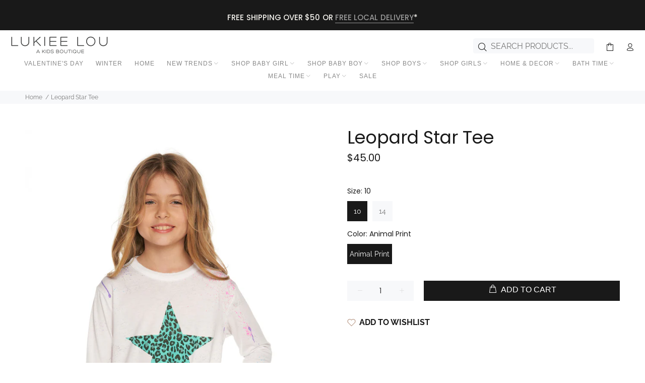

--- FILE ---
content_type: text/javascript; charset=utf-8
request_url: https://lukieelou.com/products/copy-of-mermaid-life-long-sleeve-tee.js
body_size: 628
content:
{"id":7722508321009,"title":"Leopard  Star Tee","handle":"copy-of-mermaid-life-long-sleeve-tee","description":"\u003cmeta charset=\"utf-8\"\u003e\n\u003cp\u003e\u003cmeta charset=\"utf-8\"\u003e\u003cspan\u003eIs your little one wild at heart? We've got the ultimate tee to match her 'tude, featuring a fun animal print heart, paint splatter details and a cute curved hem.\u003c\/span\u003e\u003c\/p\u003e\n\u003cp\u003e \u003c\/p\u003e\n\u003cp\u003eKey Features:\u003c\/p\u003e\n\u003cul\u003e\n\u003cli\u003eWhite\u003c\/li\u003e\n\u003cli\u003e60% cotton, 40% recycled polyester\u003c\/li\u003e\n\u003cli\u003eImported\u003c\/li\u003e\n\u003c\/ul\u003e\n\u003cul\u003e\u003c\/ul\u003e\n\u003cul\u003e\u003c\/ul\u003e\n\u003cul\u003e\u003c\/ul\u003e\n\u003cul\u003e\u003c\/ul\u003e\n\u003cul\u003e\u003c\/ul\u003e\n\u003cul\u003e\u003c\/ul\u003e\n\u003cul\u003e\u003c\/ul\u003e\n\u003cul\u003e\u003c\/ul\u003e\n\u003cul\u003e\u003c\/ul\u003e\n\u003cul data-mce-fragment=\"1\"\u003e\u003c\/ul\u003e","published_at":"2022-06-24T19:50:02-04:00","created_at":"2022-06-24T19:43:34-04:00","vendor":"Chaser","type":"Shirts \u0026 Tops","tags":["$25-$50","10","14","Animal Print","Chaser","Girl","Girl Tops","Kid","Kid Girl","Kid Girl Tops","Kid Tops","Long Sleeve","Stars","Top","White"],"price":4500,"price_min":4500,"price_max":4500,"available":true,"price_varies":false,"compare_at_price":null,"compare_at_price_min":0,"compare_at_price_max":0,"compare_at_price_varies":false,"variants":[{"id":42966356426993,"title":"10 \/ Animal Print","option1":"10","option2":"Animal Print","option3":null,"sku":"","requires_shipping":true,"taxable":true,"featured_image":{"id":37431842210033,"product_id":7722508321009,"position":1,"created_at":"2022-06-24T19:47:37-04:00","updated_at":"2022-10-31T02:06:46-04:00","alt":null,"width":724,"height":1086,"src":"https:\/\/cdn.shopify.com\/s\/files\/1\/0644\/2601\/7009\/products\/374CEB98-52C2-40FD-BE6A-CECE51B373BB_1_105_c.jpg?v=1667196406","variant_ids":[42966356426993,42966356492529]},"available":true,"name":"Leopard  Star Tee - 10 \/ Animal Print","public_title":"10 \/ Animal Print","options":["10","Animal Print"],"price":4500,"weight":0,"compare_at_price":null,"inventory_management":"shopify","barcode":"","featured_media":{"alt":null,"id":30009273483505,"position":1,"preview_image":{"aspect_ratio":0.667,"height":1086,"width":724,"src":"https:\/\/cdn.shopify.com\/s\/files\/1\/0644\/2601\/7009\/products\/374CEB98-52C2-40FD-BE6A-CECE51B373BB_1_105_c.jpg?v=1667196406"}},"requires_selling_plan":false,"selling_plan_allocations":[]},{"id":42966356492529,"title":"14 \/ Animal Print","option1":"14","option2":"Animal Print","option3":null,"sku":"","requires_shipping":true,"taxable":true,"featured_image":{"id":37431842210033,"product_id":7722508321009,"position":1,"created_at":"2022-06-24T19:47:37-04:00","updated_at":"2022-10-31T02:06:46-04:00","alt":null,"width":724,"height":1086,"src":"https:\/\/cdn.shopify.com\/s\/files\/1\/0644\/2601\/7009\/products\/374CEB98-52C2-40FD-BE6A-CECE51B373BB_1_105_c.jpg?v=1667196406","variant_ids":[42966356426993,42966356492529]},"available":true,"name":"Leopard  Star Tee - 14 \/ Animal Print","public_title":"14 \/ Animal Print","options":["14","Animal Print"],"price":4500,"weight":0,"compare_at_price":null,"inventory_management":"shopify","barcode":"","featured_media":{"alt":null,"id":30009273483505,"position":1,"preview_image":{"aspect_ratio":0.667,"height":1086,"width":724,"src":"https:\/\/cdn.shopify.com\/s\/files\/1\/0644\/2601\/7009\/products\/374CEB98-52C2-40FD-BE6A-CECE51B373BB_1_105_c.jpg?v=1667196406"}},"requires_selling_plan":false,"selling_plan_allocations":[]}],"images":["\/\/cdn.shopify.com\/s\/files\/1\/0644\/2601\/7009\/products\/374CEB98-52C2-40FD-BE6A-CECE51B373BB_1_105_c.jpg?v=1667196406","\/\/cdn.shopify.com\/s\/files\/1\/0644\/2601\/7009\/products\/ADABC7E0-9D27-488F-AE63-11C3E8A0016B_1_105_c.jpg?v=1667196406","\/\/cdn.shopify.com\/s\/files\/1\/0644\/2601\/7009\/products\/4B2837BB-C65C-411C-9676-7AB3C804B7FE_1_105_c.jpg?v=1656114458"],"featured_image":"\/\/cdn.shopify.com\/s\/files\/1\/0644\/2601\/7009\/products\/374CEB98-52C2-40FD-BE6A-CECE51B373BB_1_105_c.jpg?v=1667196406","options":[{"name":"Size","position":1,"values":["10","14"]},{"name":"Color","position":2,"values":["Animal Print"]}],"url":"\/products\/copy-of-mermaid-life-long-sleeve-tee","media":[{"alt":null,"id":30009273483505,"position":1,"preview_image":{"aspect_ratio":0.667,"height":1086,"width":724,"src":"https:\/\/cdn.shopify.com\/s\/files\/1\/0644\/2601\/7009\/products\/374CEB98-52C2-40FD-BE6A-CECE51B373BB_1_105_c.jpg?v=1667196406"},"aspect_ratio":0.667,"height":1086,"media_type":"image","src":"https:\/\/cdn.shopify.com\/s\/files\/1\/0644\/2601\/7009\/products\/374CEB98-52C2-40FD-BE6A-CECE51B373BB_1_105_c.jpg?v=1667196406","width":724},{"alt":null,"id":30009273385201,"position":2,"preview_image":{"aspect_ratio":0.667,"height":1086,"width":724,"src":"https:\/\/cdn.shopify.com\/s\/files\/1\/0644\/2601\/7009\/products\/ADABC7E0-9D27-488F-AE63-11C3E8A0016B_1_105_c.jpg?v=1667196406"},"aspect_ratio":0.667,"height":1086,"media_type":"image","src":"https:\/\/cdn.shopify.com\/s\/files\/1\/0644\/2601\/7009\/products\/ADABC7E0-9D27-488F-AE63-11C3E8A0016B_1_105_c.jpg?v=1667196406","width":724},{"alt":null,"id":30009273516273,"position":3,"preview_image":{"aspect_ratio":0.667,"height":1086,"width":724,"src":"https:\/\/cdn.shopify.com\/s\/files\/1\/0644\/2601\/7009\/products\/4B2837BB-C65C-411C-9676-7AB3C804B7FE_1_105_c.jpg?v=1656114458"},"aspect_ratio":0.667,"height":1086,"media_type":"image","src":"https:\/\/cdn.shopify.com\/s\/files\/1\/0644\/2601\/7009\/products\/4B2837BB-C65C-411C-9676-7AB3C804B7FE_1_105_c.jpg?v=1656114458","width":724}],"requires_selling_plan":false,"selling_plan_groups":[]}